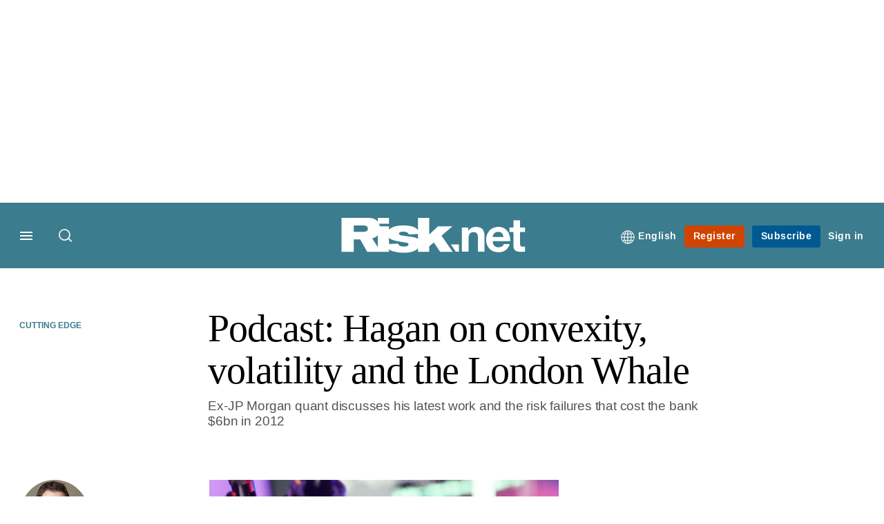

--- FILE ---
content_type: text/html; charset=UTF-8
request_url: https://www.risk.net/cutting-edge/views/7831236/podcast-hagan-on-convexity-volatility-and-the-london-whale
body_size: 20239
content:
<!DOCTYPE html>
<html lang="en" dir="ltr" prefix="og: https://ogp.me/ns#" class="no-js">
  <head>
    <meta http-equiv="X-UA-Compatible" content="IE=Edge"/>
    <meta http-equiv="Content-Style-Type" content="text/css" />
    <meta http-equiv="Content-Script-Type" content="text/javascript"/>
    <meta name="format-detection" content="telephone=no"/>
    <meta charset="utf-8" />
<script type="text/javascript" language="Javascript">if(window.navigator){
  var LegacyAndroid = false;
  var ua = window.navigator.userAgent;
  var androidversion = parseFloat(ua.slice(ua.indexOf("Android")+8));
  if ((ua.indexOf("Android") >= 0 && androidversion <= 3) || (ua.match(/IEMobile/i) && (ua.match(/MSIE\s(?!9.0)/))) || (ua.indexOf("BlackBerry") >= 0 && ua.indexOf("WebKit") >= 0)){
    LegacyAndroid = true;
    $(".nav").addClass("nav-float");
  }
  na = navigator.appVersion;
  ie87 = (na.indexOf("MSIE 8.0") !== -1) || (na.indexOf("MSIE 7.0") !== -1);
  ie9 = (na.indexOf("MSIE 9.0") !== -1);
  ie10 = (na.indexOf("IE10") !== -1) || (na.indexOf("MSIE 10") !== -1)|| (na.indexOf("rv:10.0") !== -1);
  ie11 = (na.indexOf("IE11") !== -1) || (na.indexOf("MSIE 11") !== -1)|| (na.indexOf("rv:11.0") !== -1);
  if (ie87) {
    document.documentElement.className = document.documentElement.className + ' lt-ie9';
  }
  if (ie9) {
    document.documentElement.className = document.documentElement.className + ' ie9';
  }
  if (ie10) {
    document.documentElement.className = document.documentElement.className + ' ie10';
  }
  if (ie11){
    document.documentElement.className = document.documentElement.className + ' ie-11';
  }
}
function supportsSVG() {
  return !! document.createElementNS && !! document.createElementNS('http://www.w3.org/2000/svg','svg').createSVGRect;
}
if (supportsSVG()) {
  document.documentElement.className += ' svg ';
} else {
  document.documentElement.className += ' no-svg ';
}
if (ie10 === true){
  flexFallBackClass();
}
var v = document.body || document.documentElement, v = v.style;
((v.webkitFlexWrap === '' || v.msFlexWrap === '' || v.flexWrap === '' ) || flexFallBackClass());
function flexFallBackClass(){
  document.documentElement.className = document.documentElement.className+= ' no-flexbox';
}
</script>
<!--[if lt IE 9]><script type="text/javascript" src="https://cdn.mathjax.org/mathjax/latest/MathJax.js?config=TeX-MML-AM_CHTML"></script>
<![endif]--><meta name="apple-itunes-app" content="app-id=903872316" />
<meta name="google-site-verification" content="PvKNukKN365X5jc0rtnYhBq0jjXYUbECacPbm-rpPyo" />
<meta name="description" content="Ex-JP Morgan quant discusses his latest work and the risk failures that cost the bank $6bn in 2012" />
<meta name="keywords" content="Stochastic alpha beta rho (SABR) model, Value-at-risk (VAR), London Whale, Rough volatility, Levy processes, Systemic risk, Quantcast, Cutting Edge, Markets" />
<meta name="msapplication-TileColor" content="#3b7c8e" />
<meta name="msapplication-TileImage" content="https://assets.risk.net/assets_css/bb8_assets/prod/images/site_specific/risk/prod/favicons/mstile-144x144.png" />
<link rel="canonical" href="https://www.risk.net/cutting-edge/views/7831236/podcast-hagan-on-convexity-volatility-and-the-london-whale" />
<meta name="robots" content="noarchive, noimageindex" />
<link rel="shortlink" href="https://www.risk.net/node/7831236" />
<meta itemprop="name" content="Podcast: Hagan on convexity, volatility and the London Whale - Risk.net" />
<meta itemprop="description" content="Ex-JP Morgan quant discusses his latest work and the risk failures that cost the bank $6bn in 2012" />
<link rel="original-source" href="https://www.risk.net/cutting-edge/views/7831236/podcast-hagan-on-convexity-volatility-and-the-london-whale" />
<link rel="syndication-source" href="https://www.risk.net/cutting-edge/views/7831236/podcast-hagan-on-convexity-volatility-and-the-london-whale" />
<link rel="image_src" href="https://www.risk.net/sites/default/files/styles/metatag_image_large_webp/public/2021-05/Podcast.jpg.webp?itok=OKeOv5Qx" />
<meta name="original-source" content="https://www.risk.net/cutting-edge/views/7831236/podcast-hagan-on-convexity-volatility-and-the-london-whale" />
<meta itemprop="image" content="https://www.risk.net/sites/default/files/styles/metatag_image_large_webp/public/2021-05/Podcast.jpg.webp?itok=OKeOv5Qx" />
<meta name="og:article:author" content="Mauro Cesa" />
<meta property="og:site_name" content="Risk.net" />
<meta property="og:type" content="article" />
<meta property="og:url" content="https://www.risk.net/cutting-edge/views/7831236/podcast-hagan-on-convexity-volatility-and-the-london-whale" />
<meta property="og:title" content="Podcast: Hagan on convexity, volatility and the London Whale - Risk.net" />
<meta property="og:description" content="Ex-JP Morgan quant discusses his latest work and the risk failures that cost the bank $6bn in 2012" />
<meta property="og:image" content="https://www.risk.net/sites/default/files/styles/metatag_image_large_webp/public/2021-05/Podcast.jpg.webp?itok=OKeOv5Qx" />
<meta property="og:image:url" content="https://www.risk.net/sites/default/files/styles/metatag_image_large_webp/public/2021-05/Podcast.jpg.webp?itok=OKeOv5Qx" />
<meta property="og:image:width" content="1200" />
<meta property="og:image:height" content="743" />
<meta property="article:published_time" content="2021-05-11T04:30:00+01:00" />
<meta property="article:modified_time" content="2022-01-04T16:36:18+00:00" />
<meta name="twitter:card" content="summary_large_image" />
<meta name="twitter:description" content="Ex-JP Morgan quant discusses his latest work and the risk failures that cost the bank $6bn in 2012" />
<meta name="twitter:site" content="RiskNetNews" />
<meta name="twitter:title" content="Podcast: Hagan on convexity, volatility and the London Whale - Risk.net" />
<meta name="twitter:domain" content="http://www.risk.net/" />
<meta name="twitter:image" content="https://www.risk.net/sites/default/files/styles/metatag_image_large_webp/public/2021-05/Podcast.jpg.webp?itok=OKeOv5Qx" />
<meta name="cXenseParse:iim-categories" content="Cutting Edge,Markets" data-separator="," />
<meta name="cXenseParse:iim-content-type" content="Article" />
<meta name="cXenseParse:iim-language" content="en" />
<meta name="cXenseParse:iim-medium" content="audio" />
<meta name="cXenseParse:iim-restriction" content="Free" />
<meta name="cXenseParse:iim-source" content="Risk.net" />
<meta name="cXenseParse:iim-tags" content="Stochastic alpha beta rho (SABR) model,Value-at-risk (VAR),London Whale,Rough volatility,Levy processes,Systemic risk,Quantcast" data-separator="," />
<meta name="cXenseParse:iim-type" content="News" />
<meta name="cXenseParse:pageclass" content="article" />
<meta name="cXenseParse:recs:articleid" content="7831236" />
<meta name="cXenseParse:recs:iim-userfriendlytime" content="11 MAY 2021" />
<meta name="cXenseParse:title" content="Podcast: Hagan on convexity, volatility and the London Whale" />
<meta name="Generator" content="Drupal 10 (https://www.drupal.org)" />
<meta name="MobileOptimized" content="width" />
<meta name="HandheldFriendly" content="true" />
<meta name="viewport" content="width=device-width, initial-scale=1.0" />
<script type="application/ld+json">{
    "@context": "https://schema.org",
    "@graph": [
        {
            "@type": "NewsArticle",
            "headline": "Podcast: Hagan on convexity, volatility and the London Whale",
            "name": "Podcast: Hagan on convexity, volatility and the London Whale",
            "about": [
                "Cutting Edge",
                "Markets"
            ],
            "image": {
                "@type": "ImageObject",
                "representativeOfPage": "True",
                "url": "https://www.risk.net/sites/default/files/styles/metatag_image_large_webp/public/2021-05/Podcast.jpg.webp?itok=OKeOv5Qx",
                "width": "1200",
                "height": "743"
            },
            "datePublished": "2021-05-11T04:30:00+01:00",
            "isAccessibleForFree": "True",
            "dateModified": "2022-01-04T16:36:18+00:00",
            "hasPart": {
                "@type": "WebPageElement",
                "cssSelector": ".paywall_content"
            },
            "author": {
                "@type": "Person",
                "name": "Mauro Cesa"
            },
            "publisher": {
                "@type": "Organization",
                "name": "Risk.net",
                "url": "https://www.risk.net/",
                "logo": {
                    "@type": "ImageObject",
                    "url": "https://www.risk.net/sites/default/files/styles/metatag_image/public/2017-03/risk%20brand%20logo%20grey_0.png.webp?h=796e638f\u0026itok=uxOrKTDz",
                    "width": "378",
                    "height": "234"
                }
            },
            "mainEntityOfPage": "https://www.risk.net/cutting-edge/views/7831236/podcast-hagan-on-convexity-volatility-and-the-london-whale"
        }
    ]
}</script>
<link rel="alternate" hreflang="en" href="https://www.risk.net/cutting-edge/views/7831236/podcast-hagan-on-convexity-volatility-and-the-london-whale" />
<link rel="apple-touch-icon" href="//www.risk.net/sites/default/files/2017-01/apple-touch-icon.png" sizes="57x57" />
<link rel="apple-touch-icon" href="//www.risk.net/sites/default/files/2017-01/apple-touch-icon-76x76.png" sizes="76x76" />
<link rel="apple-touch-icon" href="//www.risk.net/sites/default/files/2017-01/apple-touch-icon-120x120.png" sizes="120x120" />
<link rel="apple-touch-icon" href="//www.risk.net/sites/default/files/2017-01/apple-touch-icon-152x152.png" sizes="152x152" />
<link rel="apple-touch-icon" href="//www.risk.net/sites/default/files/2017-01/apple-touch-icon-180x180.png" sizes="180x180" />
<link rel="shortcut icon" href="/themes/incisive/images/favicons/risk_net.ico" type="image/x-icon" />

    <title>Podcast: Hagan on convexity, volatility and the London Whale - Risk.net</title>
    <link rel="stylesheet" media="all" href="/sites/default/files/css/css_3AgM3jW02UY5qXvuA9MzoaG0jUDWgx2hz-852VmahqM.css?delta=0&amp;language=en&amp;theme=incisive&amp;include=eJxVi1EKgCAQBS8keaTYZFe2dBWfRN6-IEj6Gd48GEkUvTxYktrh5Kcr7XQ5taDQk_1G4Gmh5FqMrWN-mQGKDIeBzvkt-qglNpXhv3UDbzAt1g" />
<link rel="stylesheet" media="all" href="/sites/default/files/css/css_nkXt3j5rWordmdsRU2GBGsTRYvW4lT0-2lmaY8JfXVY.css?delta=1&amp;language=en&amp;theme=incisive&amp;include=eJxVi1EKgCAQBS8keaTYZFe2dBWfRN6-IEj6Gd48GEkUvTxYktrh5Kcr7XQ5taDQk_1G4Gmh5FqMrWN-mQGKDIeBzvkt-qglNpXhv3UDbzAt1g" />
<link rel="stylesheet" media="all" href="//assets.risk.net/assets_css/bb8_assets/prod/styles/site_specific/risk/prod/styles.css" />
<link rel="stylesheet" media="all" href="/sites/default/files/css/css_yONQR8GDtqW0uvgNJJSv6aajY-7sMF1L4RWYfqmtnbU.css?delta=3&amp;language=en&amp;theme=incisive&amp;include=eJxVi1EKgCAQBS8keaTYZFe2dBWfRN6-IEj6Gd48GEkUvTxYktrh5Kcr7XQ5taDQk_1G4Gmh5FqMrWN-mQGKDIeBzvkt-qglNpXhv3UDbzAt1g" />

    <script type="application/json" data-drupal-selector="drupal-settings-json">{"path":{"baseUrl":"\/","pathPrefix":"","currentPath":"node\/7831236","currentPathIsAdmin":false,"isFront":false,"currentLanguage":"en"},"pluralDelimiter":"\u0003","suppressDeprecationErrors":true,"ajaxPageState":{"libraries":"[base64]","theme":"incisive","theme_token":null},"ajaxTrustedUrl":{"\/search\/articles":true},"idDidomi":{"publicAPIKey":"92502d09-0e0f-4b5a-8590-cad06e72159e"},"hubspot":{"newsletter_form_url":"\/newsletters"},"language_switcher_paths":{"en":"\/cutting-edge\/views\/7831236\/podcast-hagan-on-convexity-volatility-and-the-london-whale","ja":"\/ja"},"language_switcher_info":{"current_langcode":"en","home_urls":{"en":"\/","ja":"\/ja"}},"siteName":"Risk.net","imPiano":{"pianoApplicationId":"Nu0yK5Trpe","pianoJavascriptUrl":"\/\/experience-eu.piano.io","pianoTermIdForNewUser":null,"productsPriority":{"RISKDATAFILE":"17","CRONETWORK":"16","RISKDATA":"16","RISKPREMIUM":"15","RISKBUSINESS":"14","RISKACADEMIC":"13","RISKGARPARCHIVE":"12","RISKGARP":"12","RISKJOURNALS":"11","RISKJOURNALSJRMV":"10","RISKJOURNALSJOIS":"10","RISKJOURNALSJEM":"10","RISKJOURNALSJOOR":"10","RISKJOURNALSJCR":"10","RISKJOURNALSJOR":"10","RISKJOURNALSJCF":"10","RISKJOURNALSJFMI":"10","RISKDATADEMO":"7","RISKDATATRIAL":"7","RISKPREMIUMTRIAL":"6","RISKBUSINESSTRIAL":"5","RISKMEMBER":"1"}},"universal_variable":{"article":{"id":"7831236","content_type":"article","barrier":false,"published_date":{"timestamp":1620700200,"datetime":"2021-05-11T03:30:00"},"authored_by":["mauro.cesa@infopro-digital.com"],"article_title":"Podcast: Hagan on convexity, volatility and the London Whale","rabbit_hole_action":"bundle_default","rabbit_hole_redirect_response_code":"301","rabbit_hole_redirect_fallback_action":"bundle_default","moderation_state":["Published"],"image_view_mode":["Landscape Large"],"link_count":"8","main_image":["Podcast"],"primary_medium":"audio","restriction_type":"free","short_summary":"Ex-JP Morgan quant discusses his latest work and the risk failures that cost the bank $6bn in 2012","source":["Risk.net"],"topics":["Stochastic alpha beta rho (SABR) model","Value-at-risk (VAR)","London Whale","Rough volatility","Levy processes","Systemic risk","Quantcast"],"article_type":"News","word_count":"492","sponsor_influence":"sponsor_approved","token_active":false,"unlocking_criterias":["316"],"category":[["Cutting Edge"],["Markets"]],"author":[{"name":"Mauro Cesa","machinename":"mauro-cesa"}],"image_url":"https:\/\/www.risk.net\/sites\/default\/files\/2021-05\/Podcast.jpg","followable":["Mauro Cesa","Cutting Edge","Markets","Value-at-risk (VAR)","Quantcast"],"super_topics":{"1188731":"Quant finance and modelling"}},"page_type":"article","environment":"prod","site":"risk.net","following":[],"language_code":"en"},"csp":{"nonce":"KweoPY2wW0eUNH3_IFOqDA"},"user":{"uid":0,"permissionsHash":"30d07df290a7e824abd07c5e67d25d0198e96f2daaa94482ef9767661b071a43"}}</script>
<script src="/sites/default/files/js/js_aVYKZ9vpFUzbIFWwOy5wNLr0gspx7TbqN24v_EDGcO0.js?scope=header&amp;delta=0&amp;language=en&amp;theme=incisive&amp;include=[base64]"></script>
<script src="/modules/custom/id_didomi/js/didomi.js?t992z5" async></script>

    <script>
      (function(H){H.className=H.className.replace(/\bno-js\b/,'')})(document.documentElement);
      !function(){"use strict";function e(e,t,s){e.addEventListener?e.addEventListener(t,s,!1):e.attachEvent&&e
        .attachEvent("on"+t,s)}function t(e){return window.localStorage&&localStorage.font_css_cache&&localStorage.font_css_cache_file===e}function s(){if(window.localStorage&&window.XMLHttpRequest)if(t(n))c(localStorage.font_css_cache);else{var e=new XMLHttpRequest;e.open("GET",n,!0),e.onreadystatechange=function(){4===e.readyState&&200===e.status&&(c(e.responseText),localStorage.font_css_cache=e.responseText,localStorage.font_css_cache_file=n)},e.send()}else{var s=document.createElement("link");s.href=n,s.rel="stylesheet",s.type="text/css",document.getElementsByTagName("head")[0].appendChild(s),document.cookie="font_css_cache"}}function c(e){var t=document.createElement("style");t.setAttribute("type","text/css"),document.getElementsByTagName("head")[0].appendChild(t),t.styleSheet?t.styleSheet.cssText=e:t.innerHTML=e}var n="//assets.infopro-insight.com/assets_css/bb8_assets/prod/styles/global/fonts/fonts.css";window.localStorage&&localStorage.font_css_cache||document.cookie.indexOf("font_css_cache")>-1?s():e(window,"load",s)}();
    </script>
  </head>
  <body class="article risk type-news">
    <a class="skip-nav-link" href="#main-content">Skip to main content</a>
    
      <div class="dialog-off-canvas-main-canvas" data-off-canvas-main-canvas>
    <div id="rdm-overlay" class="ad-slot-overlay"></div>
<div id="rdm-wallpaper" class="ad-slot-wallpaper"></div>
<div class="container">
  <aside class="content">
    <div class="content-inner content-full-width">
      <div class="main-content">
          <div id="rdm-above-header" class="ad-slot-full"></div>
      </div>
    </div>
  </aside>

  <!-- navigation drawer start -->
<nav id="navigation-drawer" class="navigation-drawer" aria-label="Drawer navigation" role="navigation" aria-hidden="false">
  <div class="close-search-panel">
    <a href="#" class="nav-toggle active" type="button" aria-controls="navigation-drawer" aria-label="Close drawer menu" aria-expanded="true" title="Close drawer menu" tabindex="0">
      <span></span>
    </a>
  </div>
  <div class="branding-holder">
    <a href="/" class="navigation-drawer-branding-link" alt=Risk.net>
      <span itemprop="name" class="screen-reader-text">Risk.net</span>
    </a>
  </div>
  <div class="navigation-drawer-inner">
    <div class="search-3 header-search-holder blur">
  <form block="block-headermobilesearch-2" action="/search/articles" method="get" id="im-search-header-mobile-form" accept-charset="UTF-8">
  <input class="submit_style button js-form-submit form-submit" data-drupal-selector="edit-search-submit" type="submit" id="edit-search-submit" value="" />
<span><input placeholder="Search here..." class="search-head-input form-search" autocomplete="off" data-drupal-selector="edit-query" type="search" id="edit-query" name="query" value="" size="60" maxlength="128" />

</span><span class="visually-hidden"><input data-drupal-selector="edit-header-search" type="text" id="edit-header-search" name="header_search" value="true" size="60" maxlength="128" class="form-text" />

</span>
</form>

</div>

<ul class="main-top-content main-top-menu">
      
    <li  class="main-top-title main-top-user my-edition" id="edition">
                      <a href="/" data-drupal-link-system-path="<front>" aria-expanded="false">English</a>

          
      <ul class="header-tools-content" aria-hidden="true">
        <li>
          <ul class="user-menu">
                          <li>
                <a href="/ja"
                   title="日本語"
                   class="menu-link-content1b59f746-3e98-4f54-9dbf-000c9805b298-edition-link">
                  日本語
                </a>
              </li>
                      </ul>
        </li>
      </ul>
    </li>
  </ul>



<ul class="drawer-nav-ul">
  <li >
    <div class="drawer-menu-title">
      <h5>All sections</h5>
    </div>
  </li>

    
      <li>
      
      <div class="drawer-menu-title"><a href="https://www.risk.net/latest">Latest</a></div>

          </li>
          <li>
              <button class="sprite down drawer-menu-accordion" aria-label="Desks" aria-controls="drawer-menu-child-1" aria-expanded="true"></button>
      
      <div class="drawer-menu-title"><a href="">Desks</a></div>

              <ul class="drawer-nav-content" aria-hidden="true" id=drawer-menu-child-1>
                      <li   class="sub-menu-content"><a href="/risk-management" data-drupal-link-system-path="node/7956226">Risk management</a></li>
                      <li   class="sub-menu-content"><a href="/markets" data-drupal-link-system-path="node/7956228">Markets</a></li>
                      <li   class="sub-menu-content"><a href="/regulation" data-drupal-link-system-path="node/7956225">Regulation</a></li>
                      <li   class="sub-menu-content"><a href="/investing" data-drupal-link-system-path="node/7956227">Investing</a></li>
                      <li   class="sub-menu-content"><a href="/riskquantum" data-drupal-link-system-path="node/7957381">Risk Quantum</a></li>
                      <li   class="sub-menu-content"><a href="/cuttingedge" data-drupal-link-system-path="node/7958597">Cutting Edge</a></li>
                  </ul>
          </li>
          <li>
              <button class="sprite down drawer-menu-accordion" aria-label="Risk Data" aria-controls="drawer-menu-child-1" aria-expanded="true"></button>
      
      <div class="drawer-menu-title"><a href="">Risk Data</a></div>

              <ul class="drawer-nav-content" aria-hidden="true" id=drawer-menu-child-1>
                      <li   class="section-subheading sub-menu-content"><a href="/counterparty-radar" class="section-subheading" data-drupal-link-system-path="node/7958535">Counterparty Radar</a></li>
                      <li   class="sub-menu-content"><a href="/crs/credit-default-swap" data-drupal-link-system-path="node/7868016">Credit: Index CDS</a></li>
                      <li   class="sub-menu-content"><a href="/crs/credit-default-swap-single" data-drupal-link-system-path="node/7868021">Credit: Single-name CDS</a></li>
                      <li   class="sub-menu-content"><a href="/crs/credit-options" data-drupal-link-system-path="node/7942131">Credit: Credit options</a></li>
                      <li   class="sub-menu-content"><a href="/crs/equity-index" data-drupal-link-system-path="node/7906361">Equity: Index stock options</a></li>
                      <li   class="sub-menu-content"><a href="/crs/equity" data-drupal-link-system-path="node/7906366">Equity: Single-stock options</a></li>
                      <li   class="sub-menu-content"><a href="/crs/fx-forwards" data-drupal-link-system-path="node/7868011">Foreign exchange: FX forwards</a></li>
                      <li   class="sub-menu-content"><a href="/crs/fx-options" data-drupal-link-system-path="node/7868001">Foreign exchange: FX options</a></li>
                      <li   class="sub-menu-content"><a href="/crs/inflation-swaps" data-drupal-link-system-path="node/7868031">Rates: Inflation swaps</a></li>
                      <li   class="sub-menu-content"><a href="/crs/interest-rate-swaps" data-drupal-link-system-path="node/7868026">Rates: Interest rate swaps</a></li>
                      <li   class="sub-menu-content"><a href="/crs/swaptions" data-drupal-link-system-path="node/7947261">Rates: Interest rate swaptions</a></li>
                      <li   class="sub-menu-content"><a href="https://www.risk.net/crs/repo">Repo</a></li>
                      <li   class="section-subheading sub-menu-content"><a href="/riskquantum" class="section-subheading" data-drupal-link-system-path="node/7957381">Risk Quantum</a></li>
                      <li   class="sub-menu-content"><a href="/riskquantum-database" data-drupal-link-system-path="node/7959096">Risk Quantum database</a></li>
                      <li   class="section-subheading sub-menu-content"><a href="/topics/risk-scenarios" class="section-subheading" data-drupal-link-system-path="taxonomy/term/265931">Risk Scenarios</a></li>
                      <li   class="sub-menu-content"><a href="https://www.risk.net/risk-management/7948611/inflation-scenarios-pt-ii-end-of-the-party">Inflation scenarios (May 22)</a></li>
                      <li   class="sub-menu-content"><a href="/risk-management/7893436/climate-scenarios-carbon-price-shock-sees-asset-prices-slump" data-drupal-link-system-path="node/7893436">Climate scenarios</a></li>
                      <li   class="sub-menu-content"><a href="/risk-management/7889376/inflation-scenarios-tail-risks-loom-for-us-equities" data-drupal-link-system-path="node/7889376">Inflation scenarios (Oct 21)</a></li>
                      <li   class="sub-menu-content"><a href="/risk-management/7701701/us-election-scenarios-meltdown-fears-if-poll-contested" data-drupal-link-system-path="node/7701701">US election scenarios</a></li>
                  </ul>
          </li>
          <li>
              <button class="sprite down drawer-menu-accordion" aria-label="Editors&#039; choice" aria-controls="drawer-menu-child-1" aria-expanded="true"></button>
      
      <div class="drawer-menu-title"><a href="">Editors&#039; choice</a></div>

              <ul class="drawer-nav-content" aria-hidden="true" id=drawer-menu-child-1>
                      <li   class="sub-menu-content"><a href="https://www.risk.net/quantitative-finance/7962681/quant-finance-master%E2%80%99s-guide-2026">Quant Finance Master’s Guide 2026</a></li>
                      <li   class="sub-menu-content"><a href="https://www.risk.net/markets/7962664/credit-default-swaps-break-through-fourth-wall">Credit default swaps break through fourth wall</a></li>
                      <li   class="sub-menu-content"><a href="https://www.risk.net/awards/7962647/risk-awards-2026-the-winners">Risk Awards 2026: The winners</a></li>
                      <li   class="sub-menu-content"><a href="https://www.risk.net/markets/7962811/playing-the-yield-rates-rev-up-structured-products">Playing the yield: rates rev up structured products</a></li>
                      <li   class="sub-menu-content"><a href="https://www.risk.net/risk-management/7962893/review-of-2025-it%E2%80%99s-the-end-of-the-world-and-it-feels-fine">Review of 2025: It’s the end of the world, and it feels fine</a></li>
                  </ul>
          </li>
          <li>
              <button class="sprite down drawer-menu-accordion" aria-label="Top stories by region" aria-controls="drawer-menu-child-1" aria-expanded="true"></button>
      
      <div class="drawer-menu-title"><a href="">Top stories by region</a></div>

              <ul class="drawer-nav-content" aria-hidden="true" id=drawer-menu-child-1>
                      <li   class="sub-menu-content"><a href="/regions/asia" data-drupal-link-system-path="node/7958734">Asia Pacific</a></li>
                      <li   class="sub-menu-content"><a href="/regions/europe" data-drupal-link-system-path="taxonomy/term/251786">Europe</a></li>
                      <li   class="sub-menu-content"><a href="/regions/north-america" data-drupal-link-system-path="taxonomy/term/257051">North America</a></li>
                      <li   class="sub-menu-content"><a href="https://www.risk.net/us-banking">US Banking</a></li>
                  </ul>
          </li>
          <li>
              <button class="sprite down drawer-menu-accordion" aria-label="Special features" aria-controls="drawer-menu-child-1" aria-expanded="true"></button>
      
      <div class="drawer-menu-title"><a href="">Special features</a></div>

              <ul class="drawer-nav-content" aria-hidden="true" id=drawer-menu-child-1>
                      <li   class="sub-menu-content"><a href="https://www.risk.net/risk-management/7956128/top-10-operational-risks-for-2023">Top 10 Op Risks</a></li>
                      <li   class="sub-menu-content"><a href="https://www.risk.net/op-risk-benchmarking">Op Risk Benchmarking</a></li>
                      <li   class="sub-menu-content"><a href="https://www.risk.net/quantitative-finance/7955680/quant-finance-masters-guide-2023">Quant Finance Master&#039;s Guide</a></li>
                      <li   class="sub-menu-content"><a href="https://www.risk.net/talking-heads">Talking Heads</a></li>
                      <li   class="sub-menu-content"><a href="https://www.risk.net/investing/7958628/risknets-top-10-investment-risks-for-2024">Top 10 Investment Risks</a></li>
                      <li   class="sub-menu-content"><a href="https://www.risk.net/topics/counterparty-radar-dealer-rankings">Dealer Rankings</a></li>
                  </ul>
          </li>
          <li>
              <button class="sprite down drawer-menu-accordion" aria-label="Awards" aria-controls="drawer-menu-child-1" aria-expanded="true"></button>
      
      <div class="drawer-menu-title"><a href="">Awards</a></div>

              <ul class="drawer-nav-content" aria-hidden="true" id=drawer-menu-child-1>
                      <li   class="sub-menu-content"><a href="/risk-awards-winners" data-drupal-link-system-path="node/7958354">Risk Awards</a></li>
                      <li   class="sub-menu-content"><a href="/asia-risk-awards-winners" data-drupal-link-system-path="node/7958345">Asia Risk Awards</a></li>
                      <li   class="sub-menu-content"><a href="/risk-markets-technology-awards-winners" data-drupal-link-system-path="node/7958358">Markets Tech Awards</a></li>
                      <li   class="sub-menu-content"><a href="/risk-technology-awards-winners" target="_blank" data-drupal-link-system-path="node/7958359">Risk Tech Awards</a></li>
                  </ul>
          </li>
          <li>
              <button class="sprite down drawer-menu-accordion" aria-label="Upcoming events" aria-controls="drawer-menu-child-1" aria-expanded="true"></button>
      
      <div class="drawer-menu-title"><a href="">Upcoming events</a></div>

              <ul class="drawer-nav-content" aria-hidden="true" id=drawer-menu-child-1>
                      <li   class="sub-menu-content"><a href="/events" data-drupal-link-system-path="node/7958794">Conferences</a></li>
                      <li   class="sub-menu-content"><a href="/learning" data-drupal-link-system-path="node/7957539">Training</a></li>
                      <li   class="sub-menu-content"><a href="/webinars" data-drupal-link-system-path="webinars">Webinars</a></li>
                  </ul>
          </li>
          <li>
              <button class="sprite down drawer-menu-accordion" aria-label="Risk Learning" aria-controls="drawer-menu-child-1" aria-expanded="true"></button>
      
      <div class="drawer-menu-title"><a href="">Risk Learning</a></div>

              <ul class="drawer-nav-content" aria-hidden="true" id=drawer-menu-child-1>
                      <li   class="sub-menu-content"><a href="/learning" data-drupal-link-system-path="node/7957539">Public courses</a></li>
                      <li   class="sub-menu-content"><a href="/books" data-drupal-link-system-path="books">Books</a></li>
                      <li   class="sub-menu-content"><a href="/journals" data-drupal-link-system-path="journals">Journals</a></li>
                  </ul>
          </li>
          <li>
      
      <div class="drawer-menu-title"><a href="/resources" data-drupal-link-system-path="node/7960732">White papers and resources</a></div>

          </li>
          <li>
      
      <div class="drawer-menu-title"><a href="https://www.risk.net/commercial" target="_blank">Marketing services</a></div>

          </li>
          <li>
              <button class="sprite down drawer-menu-accordion" aria-label="Our digital network" aria-controls="drawer-menu-child-1" aria-expanded="true"></button>
      
      <div class="drawer-menu-title"><a href="">Our digital network</a></div>

              <ul class="drawer-nav-content" aria-hidden="true" id=drawer-menu-child-1>
                      <li   class="sub-menu-content"><a href="https://www.centralbanking.com" target="_blank">Central Banking</a></li>
                      <li   class="sub-menu-content"><a href="https://www.fx-markets.com" target="_blank">FX Markets</a></li>
                      <li   class="sub-menu-content"><a href="https://www.waterstechnology.com" target="_blank">WatersTechnology</a></li>
                      <li   class="sub-menu-content"><a href="https://www.chartis-research.com" target="_blank">Chartis Research</a></li>
                  </ul>
          </li>
          <li>
      
      <div class="drawer-menu-title"><a href="https://www.risk.net/glossary">Glossary</a></div>

          </li>
      </ul>

<section class="menu-sidebar-inner">
  

              <ul class="sidebar-list">
              <li class="section-subheading">
        <a href="" class="section-subheading">Access and account options</a>
              </li>
          <li id="login_drawer">
        <a href="/user/login" data-drupal-link-system-path="user/login">Sign in</a>
              </li>
          <li id="newsletters_drawer">
        <a href="/newsletters" data-drupal-link-system-path="d0df9e441519db48b1706cbc822a77b57cfedd88">Newsletters</a>
              </li>
          <li id="trialLink_drawer">
        <a href="/form/membership">Register</a>
              </li>
          <li id="subscribeLink_drawer">
        <a href="/subscriptions/subscribe" target="_blank" data-drupal-link-system-path="node/7961888">Subscriptions</a>
              </li>
          <li id="licenseFinder">
        <a href="/license-finder" data-drupal-link-system-path="node/7954764">Corporate license finder</a>
              </li>
          <li id="apps_drawer">
        <a href="https://subscriptions.risk.net/apps" target="_blank">Apps</a>
              </li>
          <li id="helpcentre_drawer">
        <a href="https://subscriptions.risk.net/help-centre" target="_blank">Help centre</a>
              </li>
        </ul>
  

</section>

    <span class="screen-reader-text" tabindex="0">End of drawer navigation content</span>
  </div>
</nav>
<!-- navigation drawer end -->

  <header role="banner" class="main-head">
    <div class="main-head-content content-width">
              <div class="main-header-block-a"><div class="main-menu-holder">
  <div class="main-top-title menu">
    <a href="#" class="nav-toggle" aria-label="Menu" aria-controls="navigation-drawer" aria-expanded="false" title="Open side navigation menu">
      <span></span>
    </a>
  </div>
</div>
  <div class="search-1 header-search-holder blur">
    <a class="header-search-button" href="/search/articles"
       id="search-popup" aria-haspopup="dialog" aria-expanded="false" title="Open search popup">
      Search
    </a>
  </div>

</div>
            <div class="site-header">
<div class="site-logo-holder" itemtype="//schema.org/Organization">
  <div itemprop="name" class="screen-reader-text">Risk.net</div>
  <a class="site-logo" title="Return to homepage" href="https://www.risk.net/">
    <img class="sprite" alt="Risk.net" src="[data-uri]">
  </a>
</div>

</div>
            <div class="main-header-block-b">

<ul class="main-top-content main-top-menu">
              <li  class="main-top-title main-top-user my-edition" id="edition">
                      <a href="/" data-drupal-link-system-path="<front>" aria-expanded="false">English</a>

          
                    <ul class="header-tools-content" aria-hidden="true">
    <li>
      <ul class="user-menu">
                  <li>
            <a href="/ja"
               title="日本語"
               class="menu-link-content7b34f98d-7344-4dc5-a86f-2d340f863f59-edition-link">
              日本語
            </a>
          </li>
              </ul>
    </li>
  </ul>

  
    
    </li>
              <li  class="main-top-title main-top-trial" id="trial">
                    <a href="/form/registration?tc=register-button-top-right" data-drupal-link-query="{&quot;tc&quot;:&quot;register-button-top-right&quot;}" data-drupal-link-system-path="webform/membership">Register</a>
          
              
    
    </li>
              <li  class="main-top-title main-top-register" id="subscribe">
                    <a href="/subscriptions/subscribe" data-drupal-link-system-path="node/7961888">Subscribe</a>
          
              
    
    </li>
              <li  class="main-top-title main-top-login" id="login">
                    <a href="/user/login" rel="nofollow" data-drupal-link-system-path="user/login">Sign in</a>
          
              
    
    </li>
              <li  class="main-top-title main-top-user" id="account">
                    <a href="/" data-drupal-link-system-path="&lt;front&gt;">My account</a>
          
                    <ul class="header-tools-content">
    <li>
      <ul class="user-menu">
                  <li>
            <a href="/newsletters" title="Newsletters" class="newsletters-user-link">Newsletters</a>
          </li>
                  <li>
            <a href="/apps" title="Apps" class="apps-user-link">Apps</a>
          </li>
                  <li>
            <a href="https://subscriptions.risk.net/help-centre" title="Help Centre" class="contact-user-link">Help Centre</a>
          </li>
              </ul>
    </li>
  </ul>

  
    
    </li>
              <li  class="main-top-title main-top-user main-top-institution" id="login_ip">
                    <a href="/" data-drupal-link-system-path="&lt;front&gt;">Welcome</a>
          
                    <ul class="header-tools-content institutional">
    <li>
      <div class="corporate-menu-information">
        	<p class="corporate-menu-information-introduction">You are currently accessing Risk.net via your Enterprise account.</p>
									<p>If you already have an account please use the link below to <a href="/user/login" title="Sign in">sign in</a>.</p>
									<p>If you have any problems with your access or would like to request an individual access account please contact our customer service team.</p>
									<p>Phone: <a href="tel:+44(0)8702408859">1+44 (0)870 240 8859</a></p>
									<p>Email: <a href="mailto:csqueries@infopro-digital.com">csqueries@infopro-digital.com</a></p>
      </div>
      <ul class="user-menu">
        <li>
          <a href="/user/login" title="Sign in" class="sign-in-user-link" data-drupal-link-system-path="user/login">Sign in</a>
        </li>
      </ul>
    </li>
  </ul>

  
    
    </li>
              <li  class="main-top-title main-top-user main-top-openathens" id="login_oa">
                    <a href="/" data-drupal-link-system-path="&lt;front&gt;">Welcome</a>
          
                    <ul class="header-tools-content openathens">
    <li>
      <div class="oa-menu-information">
        <p class="corporate-menu-information-introduction">You are currently accessing Risk.net via your institutional login.</p>
<p>If you already have an account please use the link below to <a href="https://www.risk.net/userlogin" title="&quot;Sign">sign in</a>.</p>
<p>If you have any problems with your access, contact our customer services team.</p>
<p>Phone: <a href="tel:+44 20 7316 9685">+44 20 7316 9685</a></p>
<p>Email: <a href="mailto:csqueries@infopro-digital.com">csqueries@infopro-digital.com</a></p>
      </div>
      <ul class="user-menu">
        <li>
          <a href="/user/login" title="Sign in" class="sign-in-user-link" data-drupal-link-system-path="user/login">Sign in</a>
        </li>
      </ul>
    </li>
  </ul>

  
    
    </li>
  </ul>











</div>
    </div>
      </header>
      <nav class="nav ">
      
<div class="holder">
  <header role="banner" class="mobile-main-header-holder">
    <div class="mobile-main-header menu">
      <a href="#" class="nav-toggle" aria-label="Menu mobile" aria-controls="navigation-drawer" aria-expanded="false" title="Open side navigation menu mobile">
        <span></span>
      </a>
    </div>
    <div class="mobile-main-header mobile-branding">
              <a href="https://www.risk.net/" class="mobile-branding-link" alt="Risk.net"></a>
          </div>
    <div class="mobile-main-header login">
      <button class="clicker4" type="button" aria-label="Login" title="Login"></button>
    </div>
  </header>
  <nav class="primary-nav nav-colour01 init" role="navigation" aria-label="Primary navigation">
    <div class="nav-branding"></div>
    
<!-- main-menu start-->
<ul class="main-menu main-top-content content-width">
      <li  class="home menu-title">
      <a href="/" data-drupal-link-system-path="&lt;front&gt;">Home</a>
                
          </li>
      <li  class="menu-title">
      <a href="/risk-management" data-drupal-link-system-path="node/7956226">Risk management</a>
                
          </li>
      <li  class="menu-title">
      <a href="/markets" data-drupal-link-system-path="node/7956228">Markets</a>
                
          </li>
      <li  class="menu-title">
      <a href="/regulation" data-drupal-link-system-path="node/7956225">Regulation</a>
                
          </li>
      <li  class="menu-title">
      <a href="/investing" data-drupal-link-system-path="node/7956227">Investing</a>
                
          </li>
      <li  class="menu-title">
      <a href="/cuttingedge" data-drupal-link-system-path="node/7958597">Cutting Edge</a>
                
          </li>
      <li  class="menu-title">
      <a href="/riskquantum" data-drupal-link-system-path="node/7957381">Quantum</a>
                
          </li>
      <li  class="menu-title">
      <a href="/counterparty-radar" data-drupal-link-system-path="node/7958535">Counterparty Radar</a>
                
          </li>
      <li  class="menu-title">
      <a href="/benchmarking" data-drupal-link-system-path="node/7962097">Benchmarking</a>
                
          </li>
      <li  class="menu-title">
      <a href="/insights" data-drupal-link-system-path="node/7960722">Insights</a>
                
          </li>
      <li  class="menu-title">
      <a href="/books" data-drupal-link-system-path="books">Books</a>
                
          </li>
      <li  class="menu-title">
      <a href="/journals" data-drupal-link-system-path="journals">Journals</a>
                
          </li>
      <li  class="menu-title">
      <a href="/learning" data-drupal-link-system-path="node/7957539">Learning</a>
                
          </li>
      <li  class="menu-title">
      <a href="/events" data-drupal-link-system-path="node/7958794">Events</a>
                
          </li>
      <li  class="menu-title">
      <a href="/awards" data-drupal-link-system-path="node/7958408">Awards</a>
                
          </li>
  
      <li class="menu-title search-menu">
      <ul class="menu-content search-panel-content">
        <li>
          <div class="main-sub-menu content-width panel-search">
            <div class="close-search-panel"></div>
            <form class="im-search-header-form main-search-form" data-drupal-selector="im-search-header-form" novalidate="novalidate" action="/search/articles" method="get" id="im-search-header-form" accept-charset="UTF-8">
  <input class="loop button js-form-submit form-submit" data-drupal-selector="edit-search-loop" type="submit" id="edit-search-loop" value="" />
<span class="loading show"></span><span id="search-panel-input" class="search-icon"><input placeholder="What are you searching for?" class="search-head-input form-search" autocomplete="off" data-drupal-selector="edit-query" type="search" id="edit-query" name="query" value="" size="60" maxlength="128" />

</span><span class="visually-hidden"><input data-drupal-selector="edit-header-search" type="text" id="edit-header-search" name="header_search" value="true" size="60" maxlength="128" class="form-text" />

</span><input class="search-submit button js-form-submit form-submit" data-drupal-selector="edit-search-submit" type="submit" id="edit-search-submit" value="Search" />
<span class="search-submit-loading show"></span>
</form>

          </div>
          <div class="section group content">
            <div class="col span_3_of_5 menu-contents search-panel-sections hide-element" id="search-panel-sections">
              <div id="sections-content-holder">
                <div class="search-panel-subheading">Latest articles</div>
                <div id="sections-content"></div>
              </div>
            </div>
            <div class="col span_2_of_5 menu-contents search-panel-topics hide-element" id="search-panel-topics">
              <div id="topics-content-holder">
                <div class="search-panel-subheading">Topics</div>
              </div>
            </div>
          </div>
        </li>
      </ul>
    </li>
  
      <li class="menu-title main-nav-more">
      <button id="main-nav-toggle-menu" type="button" aria-haspopup="navigation" aria-expanded="false">
        <span></span>
        <div class="nav-toggle-text">More</div>
        <div class="nav-toggle-text active">Less</div>
      </button>
      <div class="main-nav-overflow-holder" role="navigation">
        <ul id="main-nav-overflow" class="menu-content" role="menu" aria-labelledby="main-nav-toggle-menu" aria-hidden="true">
        </ul>
      </div>
    </li>
  </ul>
<!-- main-menu end-->





      </nav>
</div>


    </nav>
  
  <aside class="message">
    <div id="rdm-message-content"></div>
  </aside>

  <div class="wallpaper-wrapper">
    <div class="wallpaper-left" id="rdm-wallpaper-left"></div>
    <div class="wallpaper-right" id="rdm-wallpaper-right"></div>

    <aside class="content">
    <div class="content-inner content-full-width">
      <div class="main-content">
        <div id="rdm-below-header" class="ad-slot-full"></div>
      </div>
    </div>
    </aside>

    <aside class="content">
      <div class="content-inner content-full-width">
        <div class="main-content">
          <div id="rdm-above-page-content" class="ad-slot-full"></div>
        </div>
      </div>
    </aside>
    <div class="page-content" id="main-content">
  <div data-drupal-messages-fallback class="hidden"></div>
    <div class="block-region-main">

<!-- Ribbon image: start -->

  
<!-- Ribbon image: end -->

<!-- Selected header: start -->
  <!-- Classic header: start -->
  <header class="article-header">
  <div class="content">
    <div class="content-inner">
      <div class="main-content">
        <div class="section group">
          <div class="col span_1_of_5">
            <!-- Print logo: start -->
              <!-- Need to decide what to do with this - logo added for printing only - source path needs to be changed per site -->
  <img class="print-branding" src="https://www.risk.net/sites/default/files/styles/print_logo/public/2018-09/print-logo.png?itok=1TpHrpuP" alt="Risk.net">
            <!-- Print logo: end -->
            <nav role="navigation">
              <ul class="meta-taxonomy-list breadcrumb">
                <li>
                                                                                <a href="/cutting-edge">
                                                  Cutting Edge
                                              </a>
                                                      </li>
                        
      
              </ul>
            </nav>
          </div>
          <div class="col span_4_of_5 contextual-region">
            <h1 itemprop="name" class="article-title">Podcast: Hagan on convexity, volatility and the London Whale</h1>
            
                          <h2 class="article-sub-title">Ex-JP Morgan quant discusses his latest work and the risk failures that cost the bank $6bn in 2012</h2>
  
          </div>
        </div>
      </div>
    </div>
  </div>
</header>
  <!-- Classic header: end -->
<!-- Selected header: end -->

<div class="content">
  <main role="main" class="content-inner cf">
    <div class="main-content">
      <article class="section group article-content">
        <div class="col span_1_of_5"></div>
        <div class="col span_4_of_5 article-col">
                                    <figure class="main landscape-large">
        <img loading="lazy" src="/sites/default/files/styles/landscape_750_463/public/2021-05/Podcast.jpg.webp?itok=4LVv-LNH" width="750" height="463" alt="Podcast" title="Podcast" />



      
</figure>                                <div class="article-meta-container group">

            
            <ul class="meta-taxonomy-list author-dateline">
              <!-- Single author with profile display example including all profile options: start -->
              
      
    <li class="author-dateline-image">
            <a title="Mauro Cesa"
        href="/author/mauro-cesa"><img class="author-pic" src="/sites/default/files/styles/100x100sc/public/2019-08/Mauro%20Cesa%202019.jpg.webp?h=c832f4ac&amp;itok=nYGw2-mU" width="100" height="100" alt="Mauro Cesa" loading="lazy" />

</a>
    </li>
  <li class="author-dateline-text">
  <ul>
                                                
                                      <li class="author-dateline-name">
        By <a href="/author/mauro-cesa">Mauro Cesa</a>
      </li>
    
    <li class="author-dateline-time"><time datetime="11-05-2021" itemprop="datePublished">11 May 2021</time>
</li>

    </ul>
</li>
              <!-- Single author with profile display example including all profile options: end -->
            </ul>
            <div class="tools-meta-outer">
              
<ul class="tools-container">
  <li>
    <div title="Tweet" class="article-tools twitter-icon icons pos1" data-social-tracking="added">
      <a href="//twitter.com/share?text=Podcast%3A%20Hagan%20on%20convexity%2C%20volatility%20and%20the%20London%20Whale&amp;url=https://www.risk.net/7831236" rel="nofollow" target="_blank">
        <span class="visually-hidden">Tweet</span>
      </a>
    </div>
  </li>
  <li>
    <div title="Facebook" class="article-tools facebook-icon icons pos2" data-social-tracking="added">
      <a href="//www.facebook.com/sharer.php?u=https://www.risk.net/7831236" rel="nofollow" target="_blank">
        <span class="visually-hidden">Facebook</span>
      </a>
    </div>
  </li>
  <li>
    <div title="LinkedIn" class="article-tools linkedin-icon icons pos3" data-social-tracking="added">
      <a href="//www.linkedin.com/shareArticle?mini=true&amp;url=https://www.risk.net/7831236&amp;title=Podcast%3A%20Hagan%20on%20convexity%2C%20volatility%20and%20the%20London%20Whale" rel="nofollow" target="_blank">
        <span class="visually-hidden">LinkedIn</span>
      </a>
    </div>
  </li>
  <li>
          <div title="Save article" class="article-sticky-tools save-icon icons pos5">
        <a href="#" onclick="openUserMsg();return false;">
          <span class="visually-hidden">Save this article</span>
        </a>
      </div>
      </li>
  <li>
    <div title="Send to" class="article-tools email-icon icons pos6" data-social-tracking="added">
      <a target="_blank" rel="nofollow" href="mailto:?subject=Podcast: Hagan on convexity, volatility and the London Whale&amp;body=%0D%0A%0D%0Ahttps://www.risk.net/7831236">
        <span class="visually-hidden">Send to</span>
      </a>
    </div>
  </li>
  <li class="article-tool-print">
    <div title="Print" class="article-tools print-icon icons" data-social-tracking="added">
      <a onclick="window.print();return false" href="#">
        <span class="visually-hidden">Print this page</span>
      </a>
    </div>
  </li>
</ul>
            </div>
          </div>
          <aside class="article-meta-container aside-content group">
              <div class="follow-topics">
    <header class="component-header">
      <h4 itemprop="name">
        <div class="section-title-link">
          <a href="#">
            Follow
          </a>
        </div>
      </h4>
    </header>
    <ul class="follow-links">
              <li>
          

  
<a href="#" title="Follow this author" class="anonymous-flag action-flag flag flag-author flag-author-64591 js-flag-author-64591 follow-topic">
  <p>
    Mauro Cesa
  </p>
</a>

        </li>
              <li>
          

  
  

        
  <a href="#" title="" class="anonymous-flag action-flag disabled flag flag-taxonomy flag-taxonomy-261721 js-flag-taxonomy-261721 follow-topic"><p>Value-at-risk (VAR)</p></a>

        </li>
              <li>
          

  
  

        
  <a href="#" title="" class="anonymous-flag action-flag disabled flag flag-taxonomy flag-taxonomy-262336 js-flag-taxonomy-262336 follow-topic"><p>Cutting Edge</p></a>

        </li>
              <li>
          

  
  

        
  <a href="#" title="" class="anonymous-flag action-flag disabled flag flag-taxonomy flag-taxonomy-262381 js-flag-taxonomy-262381 follow-topic"><p>Markets</p></a>

        </li>
              <li>
          

  
  

        
  <a href="#" title="" class="anonymous-flag action-flag disabled flag flag-taxonomy flag-taxonomy-263641 js-flag-taxonomy-263641 follow-topic"><p>Quantcast</p></a>

        </li>
            <li class="sub-accordian-list" aria-expanded="false" aria-haspopup="dialog">
        <div class="show-more"><span></span>More</div>
        <div class="show-less"><span></span>Less</div>
      </li>
    </ul>
  </div>
            <div class="related-topics02">
  <ul class="meta-taxonomy-list related-links">
    <li>Topics</li>
          <li>
        <a href="/cutting-edge">
          Cutting Edge
        </a>
      </li>
          <li>
        <a href="/markets">
          Markets
        </a>
      </li>
          <li>
        <a href="/topics/stochastic-alpha-beta-rho-sabr-model">
          Stochastic alpha beta rho (SABR) model
        </a>
      </li>
          <li>
        <a href="/topics/value-at-risk-var">
          Value-at-risk (VAR)
        </a>
      </li>
          <li>
        <a href="/topics/london-whale">
          London Whale
        </a>
      </li>
          <li>
        <a href="/topics/rough-volatility">
          Rough volatility
        </a>
      </li>
          <li>
        <a href="/topics/levy-processes">
          Levy processes
        </a>
      </li>
          <li>
        <a href="/topics/systemic-risk">
          Systemic risk
        </a>
      </li>
          <li>
        <a href="/topics/quantcast">
          Quantcast
        </a>
      </li>
        <li class="sub-accordian-list" aria-expanded="false" aria-haspopup="dialog">
      <div class="show-more"><span></span>More</div>
      <div class="show-less"><span></span>Less</div>
    </li>
  </ul>
</div>
          </aside>

                    <div id="rdm-below-summary"></div>
            

          <div class="article-page-body-content">
            

                      
                          <span class="article-body-wrapper paywall_content">
                

              
  <p>For this episode of Quantcast, I speak with Patrick Hagan, the veteran quant who co-developed the ubiquitous SABR volatility model in 2002. He is now the managing director of Gorilla Science, a consultancy that develops quantitative models for pricing, hedging and managing risk in financial markets.</p>

<p>Hagan and Diana Woodward, a senior researcher at Gorilla Science, recently published an alternative solution to value <a href="http://www.risk.net/definition/convexity-adjustment">convexity adjustments</a> – a correction that accounted for the non-linear relationship between interest rates and prices in securities such as <a href="https://www.risk.net/cutting-edge/banking/7828321/an-end-to-replication">constant maturity swaps</a>.</p>

<p><iframe allow="autoplay" frameborder="no" height="166" scrolling="no" src="https://w.soundcloud.com/player/?url=https%3A//api.soundcloud.com/tracks/1046231680%3Fsecret_token%3Ds-eeplETbBTo6&color=%231a7a8f&auto_play=false&hide_related=false&show_comments=true&show_user=true&show_reposts=false&show_teaser=true" width="100%"></iframe></p>

<div style="font-size: 10px; color: #cccccc;line-break: anywhere;word-break: normal;overflow: hidden;white-space: nowrap;text-overflow: ellipsis; font-family: Interstate,Lucida Grande,Lucida Sans Unicode,Lucida Sans,Garuda,Verdana,Tahoma,sans-serif;font-weight: 100;"><a href="https://soundcloud.com/user-393208363" style="color: #cccccc; text-decoration: none;" target="_blank" title="Quantcast – a Risk.net Cutting Edge podcast">Quantcast – a Risk.net Cutting Edge podcast</a> · <a href="https://soundcloud.com/user-393208363/patrick-hagan-06052021/s-eeplETbBTo6" style="color: #cccccc; text-decoration: none;" target="_blank" title="Patrick Hagan – 06/05/2021">Patrick Hagan – 06/05/2021</a></div>

<p> </p>

<p>Their analytical formula overcomes the drawbacks of the replication method for valuing convexity adjustments, simplifying the hedging of vega risk for high strikes.</p>  

<p>Hagan says the solution reduces the computational and operational burden associated with valuing convexity adjustments and has already been adopted by some financial institutions.</p>

<p>He also shares his take on new innovations in financial modelling, such as rough volatility, which he praises for its ability to truly capture market behaviour. He reveals that he is working on the so-called Levy flight, a process that also relies on fractional Brownian motion, but is more tractable than other Levy processes.</p>

<p>The conversation ends with a recollection of the London Whale incident in 2012, which cost JP Morgan $6 billion. Hagan says the loss resulted from the bank taking excessive exposure to credit default swaps at a time when the incoming Basel 2.5 rules made it very capital-intensive to do so, and other banks had exited the market.</p>

<p>The lessons from that loss, Hagan says, are that historical value-at-risk cannot always be trusted, and that exposures should never be allowed to balloon to a size that cannot be efficiently liquidated.</p>

<p>Nowadays, banks are safer as a result of regulation that has tamed their risk appetite. But risk in financial markets hasn’t been eliminated entirely – much of it has simply been pushed to the hedge funds industry. The dangers to the financial system, Hagan says, now lurk there.</p>

<p><strong>Index</strong></p>

<p>00:00 Introduction</p>

<p>01:30 The problems with convexity adjustments</p>

<p>03:35 How a closed form formula can replace replication</p>

<p>06:50 The potential of rough volatility models</p>

<p>08:32 What is Levy flight and how does it work?</p>

<p>18:35 The London Whale and the risk management failures that led to it</p>

<p>27:44 Where are the risks in the financial system now?</p>

<p>30:00 Future research projects: cryptocurrencies</p>

<p>To hear the full interview, listen in the player above, or download. Future podcasts in our <a href="https://www.risk.net/topics/quantcast">Quantcast series</a> will be uploaded to <em>Risk.net</em>. You can also visit the main page <a href="https://soundcloud.com/user-393208363">here</a> to access all tracks, or go to the <a href="https://itunes.apple.com/gb/podcast/quantcast-a-risk-net-cutting-edge-podcast/id1340909285?mt=2">iTunes</a> store or <a href="http://bit.ly/2E63k9uQUANTCAST">Google Podcasts</a> to listen and subscribe.</p>


            </span>

                          
            


                        <div id="rdm-below-article-body"></div>
            
          </div>
            <div class="block block-im-article block-im-article-print-and-copy-block">
  
    
      <div class="article-page-body-content print-access-info">
  <div id="trial_print_message"><p>Only users who have a paid subscription or are part of a corporate subscription are able to print or copy content.</p><p>To access these options, along with all other subscription benefits, please contact <a href="info@risk.net”">info@risk.net</a> or view our subscription options here: <a href="//subscriptions.risk.net/subscribe”">http://subscriptions.risk.net/subscribe</a></p></div>
  <div id="print_blocked_message"><p>You are currently unable to print this content. Please contact <a href="mailto:info@risk.net">info@risk.net</a> to find out more.</p></div>
  <div id="copy_blocked_message"><p>You are currently unable to copy this content. Please contact <a href="info@risk.net”">info@risk.net</a> to find out more.</p></div>
</div>
<div class="print-copyright"><p>Copyright Infopro Digital Limited. All rights reserved.</p><p>As outlined in our terms and conditions, <a href="https://www.infopro-digital.com/terms-and-conditions/subscriptions/" target="_blank">https://www.infopro-digital.com/terms-and-conditions/subscriptions/</a> (point 2.4), printing is limited to a single copy.</p><p>If you would like to purchase additional rights please email <a href="mailto:info@risk.net">info@risk.net</a></p></div>
<div class="copy-copyright"><p>Copyright Infopro Digital Limited. All rights reserved.</p><p>You may share this content using our article tools. As outlined in our terms and conditions, <a href="https://www.infopro-digital.com/terms-and-conditions/subscriptions/" target="_blank">https://www.infopro-digital.com/terms-and-conditions/subscriptions/</a> (clause 2.4), an Authorised User may only make one copy of the materials for their own personal use. You must also comply with the restrictions in clause 2.5.</p><p>If you would like to purchase additional rights please email <a href="mailto:info@risk.net">info@risk.net</a></p></div>

  </div>

      </article>
    </div>
    <div role="complementary" class="sidebar">
      <div id="rdm-rhc-1"></div>
      <div id="rdm-rhc-2" class="ad-slot"></div>
      <div id="rdm-rhc-3"></div>
      <div id="rdm-rhc-bottom" class="ad-slot"></div>
    </div><!--  end sidebar -->
  </main>
</div>

<div class="after-article-content">
  
<div class="content list-holder">
  <div class="content-inner">
    <div class="main-content">
      <section class="section group article-content">
        <div class="col span_1_of_5"></div>
        <div class="col span_4_of_5">
          <div id="rdm-after-article-1-list"></div>
        </div>
      </section>
    </div>
      <div role="complementary" class="sidebar">
    <div id="rdm-after-article-side-1"></div>
  </div>

  </div>
</div>
  


      <div class="content list-holder">
      <div class="content-inner">
        <div class="main-content">
          <section class="section group article-content">
            <div class="col span_1_of_5"></div>
            <div class="col span_4_of_5">
                <header class="component-header">
    <h4 itemprop="name">
      <div class="section-title-link">
        More on Cutting Edge
      </div>
    </h4>
  </header>

                                                <article>
                    <div class="image-text-group-a">
                            <ul class="article-meta-above-title">
                        <li >
      <a href="/cutting-edge">
                  Cutting Edge
              </a>
    </li>
      </ul>
  
                      <h5 class="article-title">
                              
  <a href="/cutting-edge/7962861/floating-exercise-boundaries-for-american-options-in-time-inhomogeneous-models" title="Floating exercise boundaries for American options in time-inhomogeneous models" class="icon-technical">Floating exercise boundaries for American options in time-inhomogeneous models</a>

                      </h5>
                      <p class="truncate-listing">
                          A pricing model is extended to account for negative interest rates or convenience yields

                      </p>
                                <ul class="article-meta-details">
              <li class="publish-date">
              <time datetime="17-12-2025" itemprop="datePublished">17 Dec 2025</time>

        </li>
                            
    </ul>
  
                    </div>
                    <div class="image-text-group-b">
                          <a href="/cutting-edge/7962861/floating-exercise-boundaries-for-american-options-in-time-inhomogeneous-models" class="icon-technical">
    <img src="/sites/default/files/styles/landscape_medium/public/2025-12/Floating-GettyImages-1280582962.jpg.webp?h=019a51a6&amp;itok=LJTQ9N-s" width="320" height="198" alt="Floating cubes" loading="lazy" />

  </a>

                    </div>
                  </article>
                                  <article>
                    <div class="image-text-group-a">
                            <ul class="article-meta-above-title">
                        <li >
      <a href="/cutting-edge/views">
                  Views
              </a>
    </li>
      </ul>
  
                      <h5 class="article-title">
                              
  <a href="/cutting-edge/views/7962828/quantcast-master%E2%80%99s-series-walter-farkas-eth-%E2%80%93-university-of-zurich" title="Quantcast Master’s Series: Walter Farkas, ETH – University of Zurich" class="icon-audio">Quantcast Master’s Series: Walter Farkas, ETH – University of Zurich</a>

                      </h5>
                      <p class="truncate-listing">
                          Swiss planning, large joint faculty and public presentations shape the programme

                      </p>
                                <ul class="article-meta-details">
              <li class="publish-date">
              <time datetime="12-12-2025" itemprop="datePublished">12 Dec 2025</time>

        </li>
                            
    </ul>
  
                    </div>
                    <div class="image-text-group-b">
                          <a href="/cutting-edge/views/7962828/quantcast-master%E2%80%99s-series-walter-farkas-eth-%E2%80%93-university-of-zurich" class="icon-audio">
    <img src="/sites/default/files/styles/landscape_medium/public/2025-12/Walter-Farkas-2.jpg.webp?itok=wBYVfOAD" width="320" height="198" alt="Walter Farkas" loading="lazy" />

  </a>

                    </div>
                  </article>
                                  <article>
                    <div class="image-text-group-a">
                            <ul class="article-meta-above-title">
                        <li >
      <a href="/cutting-edge">
                  Cutting Edge
              </a>
    </li>
      </ul>
  
                      <h5 class="article-title">
                              
  <a href="/cutting-edge/7962821/the-relative-entropy-of-expectation-and-price" title="The relative entropy of expectation and price" class="icon-technical">The relative entropy of expectation and price</a>

                      </h5>
                      <p class="truncate-listing">
                          The replacement of risk-neutral pricing with entropic risk optimisation

                      </p>
                                <ul class="article-meta-details">
              <li class="publish-date">
              <time datetime="11-12-2025" itemprop="datePublished">11 Dec 2025</time>

        </li>
                            
    </ul>
  
                    </div>
                    <div class="image-text-group-b">
                          <a href="/cutting-edge/7962821/the-relative-entropy-of-expectation-and-price" class="icon-technical">
    <img src="/sites/default/files/styles/landscape_medium/public/2025-12/Entropy-GettyImages-2235792039.jpg.webp?itok=lI5nAh0q" width="320" height="198" alt="Abstract background, moving particles/lines, colorful waves" loading="lazy" />

  </a>

                    </div>
                  </article>
                                  <article>
                    <div class="image-text-group-a">
                            <ul class="article-meta-above-title">
                        <li >
      <a href="/cutting-edge/views">
                  Views
              </a>
    </li>
      </ul>
  
                      <h5 class="article-title">
                              
  <a href="/cutting-edge/views/7962816/quantcast-master%E2%80%99s-series-jack-jacquier-imperial-college-london" title="Quantcast Master’s Series: Jack Jacquier, Imperial College London" class="icon-audio">Quantcast Master’s Series: Jack Jacquier, Imperial College London</a>

                      </h5>
                      <p class="truncate-listing">
                          A shift towards market micro-structure and ML has reshaped the programme

                      </p>
                                <ul class="article-meta-details">
              <li class="publish-date">
              <time datetime="10-12-2025" itemprop="datePublished">10 Dec 2025</time>

        </li>
                            
    </ul>
  
                    </div>
                    <div class="image-text-group-b">
                          <a href="/cutting-edge/views/7962816/quantcast-master%E2%80%99s-series-jack-jacquier-imperial-college-london" class="icon-audio">
    <img src="/sites/default/files/styles/landscape_medium/public/2025-12/Jack-Jacquier.jpg.webp?h=dfb023b7&amp;itok=-DNSLBlT" width="320" height="198" alt="Jack Jacquier" loading="lazy" />

  </a>

                    </div>
                  </article>
                                                                <article>
                    <div class="image-text-group-a">
                            <ul class="article-meta-above-title">
                        <li >
      <a href="/cutting-edge/views">
                  Views
              </a>
    </li>
      </ul>
  
                      <h5 class="article-title">
                              
  <a href="/cutting-edge/views/7962738/quantcast-master%E2%80%99s-series-kihun-nam-monash-university" title="Quantcast Master’s Series: Kihun Nam, Monash University" class="icon-audio">Quantcast Master’s Series: Kihun Nam, Monash University</a>

                      </h5>
                      <p class="truncate-listing">
                          Melbourne-based programme winks at pension fund sector

                      </p>
                                <ul class="article-meta-details">
              <li class="publish-date">
              <time datetime="05-12-2025" itemprop="datePublished">05 Dec 2025</time>

        </li>
                            
    </ul>
  
                    </div>
                    <div class="image-text-group-b">
                          <a href="/cutting-edge/views/7962738/quantcast-master%E2%80%99s-series-kihun-nam-monash-university" class="icon-audio">
    <img src="/sites/default/files/styles/landscape_medium/public/2025-12/Kihun-Nam.png.webp?h=b983982e&amp;itok=Xi-uXSi2" width="320" height="198" alt="Kihun Nam" loading="lazy" />

  </a>

                    </div>
                  </article>
                                  <article>
                    <div class="image-text-group-a">
                            <ul class="article-meta-above-title">
                        <li >
      <a href="/cutting-edge/views">
                  Views
              </a>
    </li>
      </ul>
  
                      <h5 class="article-title">
                              
  <a href="/cutting-edge/views/7962666/quantcast-master%E2%80%99s-series-petter-kolm-courant-institute" title="Quantcast Master’s Series: Petter Kolm, Courant Institute" class="icon-audio">Quantcast Master’s Series: Petter Kolm, Courant Institute</a>

                      </h5>
                      <p class="truncate-listing">
                          The NYU programme is taught almost exclusively by elite financial industry practitioners

                      </p>
                                <ul class="article-meta-details">
              <li class="publish-date">
              <time datetime="28-11-2025" itemprop="datePublished">28 Nov 2025</time>

        </li>
                            
    </ul>
  
                    </div>
                    <div class="image-text-group-b">
                          <a href="/cutting-edge/views/7962666/quantcast-master%E2%80%99s-series-petter-kolm-courant-institute" class="icon-audio">
    <img src="/sites/default/files/styles/landscape_medium/public/2025-11/Petter-Kolm-2025.jpg.webp?h=8779b041&amp;itok=meHkrvqS" width="320" height="198" alt="Petter Kolm" loading="lazy" />

  </a>

                    </div>
                  </article>
                                  <article>
                    <div class="image-text-group-a">
                            <ul class="article-meta-above-title">
                        <li >
      <a href="/cutting-edge/views">
                  Views
              </a>
    </li>
      </ul>
  
                      <h5 class="article-title">
                              
  <a href="/cutting-edge/views/7962616/quantcast-master%E2%80%99s-series-laura-ballotta-bayes-business-school" title="Quantcast Master’s Series: Laura Ballotta, Bayes Business School" class="icon-audio">Quantcast Master’s Series: Laura Ballotta, Bayes Business School</a>

                      </h5>
                      <p class="truncate-listing">
                          The business school prioritises the teaching of applicable knowledge with a keen eye on the real world

                      </p>
                                <ul class="article-meta-details">
              <li class="publish-date">
              <time datetime="21-11-2025" itemprop="datePublished">21 Nov 2025</time>

        </li>
                            
    </ul>
  
                    </div>
                    <div class="image-text-group-b">
                          <a href="/cutting-edge/views/7962616/quantcast-master%E2%80%99s-series-laura-ballotta-bayes-business-school" class="icon-audio">
    <img src="/sites/default/files/styles/landscape_medium/public/2025-11/Laura-Ballotta-2.jpg.webp?h=e99141f5&amp;itok=ClzW7uWf" width="320" height="198" alt="Laura Ballotta" loading="lazy" />

  </a>

                    </div>
                  </article>
                                  <article>
                    <div class="image-text-group-a">
                            <ul class="article-meta-above-title">
                        <li >
      <a href="/cutting-edge">
                  Cutting Edge
              </a>
    </li>
      </ul>
  
                      <h5 class="article-title">
                              
  <a href="/cutting-edge/7962614/the-importance-of-modelling-futures-dynamics-in-commodity-index-derivatives" title="The importance of modelling futures dynamics in commodity index derivatives" class="icon-technical">The importance of modelling futures dynamics in commodity index derivatives</a>

                      </h5>
                      <p class="truncate-listing">
                          Index-based and underlying-based pricing methods for commodity derivatives are presented

                      </p>
                                <ul class="article-meta-details">
              <li class="publish-date">
              <time datetime="20-11-2025" itemprop="datePublished">20 Nov 2025</time>

        </li>
                            
    </ul>
  
                    </div>
                    <div class="image-text-group-b">
                          <a href="/cutting-edge/7962614/the-importance-of-modelling-futures-dynamics-in-commodity-index-derivatives" class="icon-technical">
    <img src="/sites/default/files/styles/landscape_medium/public/2025-11/Modelling-futures-dynamics-GettyImages-2179705717.jpg.webp?itok=6oOsKaMQ" width="320" height="198" alt="A grid with some counters on it representing connectedness" loading="lazy" />

  </a>

                    </div>
                  </article>
                                          </div>
          </section>
        </div>
          <div role="complementary" class="sidebar">
    <div id="rdm-after-article-side-2"></div>
  </div>

      </div>
    </div>
        <div class="block block-id-dynamic-page-components block-id-dynamic-page-components-most-read">
  
    
      <div class="pod-holder most-read" id=mostRead>
  <div class="content pod-m-holder pod-m-module" id="mostReadModule" data-tracking-name="mostRead">
    Most read articles loading...
  </div>
</div>

  </div>

  <div class="scrollup">
    Back to Top
  </div>
</div>

  
  <div class="no-user-message follow-message" id="nousermsg" style="display:none;">
    <span class="close-user-msg" onclick="closeUserMsg();"></span>
    <p>You need to sign in to use this feature. If you don’t have a Risk.net account, please register for a trial.</p>
        <a class="btn login" href="/user/login?destination=/cutting-edge/views/7831236/podcast-hagan-on-convexity-volatility-and-the-london-whale">Sign in</a>
  </div>
</div>


    <aside class="content">
    <div class="content-inner content-full-width">
      <div class="main-content">
        <div id="template-mini-hub" style="display:none;"></div>
<div id="target-mini-hub"></div>
<div class="ad-slot-full" id="rdm-above-footer"></div>
      </div>
    </div>
  </aside>
</div>

    

    <footer role="contentinfo" class="main-footer">
  <div class="main-footer-content main-footer-links">
    <div class="main-footer-content-inner content-width">
      

  
              <div class="main-footer-nav">
                        <div class="main-footer-nav-group">
          <div class="main-footer-nav-group-content">
            <!-- Parent Item -->
            <p class="group-title">Support</p>
            <!-- Parent Item -->
            <ul class="menu-links-group">
                                        <li class="menu-title">
          <a href="/subscriptions/about" target="_blank" data-drupal-link-system-path="node/7961887">About us</a>
                  </li>
                            <li class="menu-title">
          <a href="/static/contacts" target="_blank" data-drupal-link-system-path="node/1496622">Contact us</a>
                  </li>
                            <li class="menu-title">
          <a href="https://www.risk.net/static/editorial-commitment">Editorial pledge</a>
                  </li>
                            <li class="menu-title">
          <a href="/help-centre" target="_blank" data-drupal-link-system-path="node/7961929">Help Centre</a>
                  </li>
                            </ul>
          </div>
        </div>
                <div class="main-footer-nav-group">
          <div class="main-footer-nav-group-content">
            <!-- Parent Item -->
            <p class="group-title">Services</p>
            <!-- Parent Item -->
            <ul class="menu-links-group">
                                        <li class="menu-title">
          <a href="/commercial" target="_blank" data-drupal-link-system-path="node/7962056">Advertising</a>
                  </li>
                            <li class="menu-title">
          <a href="https://www.risk.net/static/media-pack-enquiry-form">Media pack</a>
                  </li>
                            </ul>
          </div>
        </div>
                <div class="main-footer-nav-group">
          <div class="main-footer-nav-group-content">
            <!-- Parent Item -->
            <p class="group-title">Legal & Privacy</p>
            <!-- Parent Item -->
            <ul class="menu-links-group">
                                        <li class="menu-title">
          <a href="https://www.infopro-digital.com/terms-and-conditions/accessibility/">Accessibility</a>
                  </li>
                            <li class="menu-title">
          <a href="https://www.infopro-digital.com/website-conditions-of-use-japanese/">Website conditions of use</a>
                  </li>
                            <li class="menu-title">
          <a href="https://www.infopro-digital.com/data-protection/" target="_blank">Privacy notice</a>
                  </li>
                            <li class="menu-title">
          <a href="https://www.infopro-digital.com/terms-and-conditions/" target="_blank">Terms and conditions</a>
                  </li>
                            <li class="menu-title">
          <a href="https://www.infopro-digital.com/terms-conditions/privacy-policy/?lang=en" target="_blank">California Residents – Do not sell my personal information</a>
                  </li>
                            <li class="menu-title">
          <a href="" class="didomiShowBanner">Consent preferences</a>
                  </li>
                            </ul>
          </div>
        </div>
                <div class="main-footer-nav-group">
          <div class="main-footer-nav-group-content">
            <!-- Parent Item -->
            <p class="group-title">Useful links</p>
            <!-- Parent Item -->
            <ul class="menu-links-group">
                                  <li>
          <div class="nav-tools follow-icon" data-social-tracking="added">
            <a href="https://www.risk.net/following" class="follow-icon">View all Follow topics</a>
                      </div>
        </li>
                        <li>
          <div class="nav-tools twitter-icon" data-social-tracking="added">
            <a href="https://twitter.com/riskdotnet" class="twitter-icon" target="_blank">Twitter</a>
                      </div>
        </li>
                        <li>
          <div class="nav-tools linkedin" data-social-tracking="added">
            <a href="https://www.linkedin.com/company/risk-net" class="linkedin" target="_blank">Linkedin</a>
                      </div>
        </li>
                        <li>
          <div class="nav-tools newsletters" data-social-tracking="added">
            <a href="https://www.risk.net/newsletters" class="newsletters">Newsletters</a>
                      </div>
        </li>
                        <li>
          <div class="nav-tools facebook-icon" data-social-tracking="added">
            <a href="https://www.facebook.com/riskdotnet" class="facebook-icon" target="_blank">Facebook</a>
                      </div>
        </li>
                        <li>
          <div class="nav-tools apps" data-social-tracking="added">
            <a href="/apps" class="apps" data-drupal-link-system-path="node/7961900">Apps</a>
                      </div>
        </li>
                        <li>
          <div class="nav-tools" data-social-tracking="added">
            <a href="https://www.risk.net/static/social-hub">Social hub</a>
                      </div>
        </li>
                        <li>
          <div class="nav-tools rss-icon" data-social-tracking="added">
            <a href="https://www.risk.net/rss-feeds" class="rss-icon">RSS</a>
                      </div>
        </li>
                            </ul>
          </div>
        </div>
        </div>
  



    </div>
  </div>

  <div class="main-footer-content main-footer-copyright">
    <div class="main-footer-content-inner content-width">
              <div class="publisher-footer">
          <div class="logo">
  <span class="screen-reader-text">© Infopro Digital 2026</span>
</div>
<p class="copyright-full">© Infopro Digital Services Limited (2026). All rights reserved. Published by Infopro Digital Services Limited, 133 Houndsditch, London, EC3A 7BX. Company registered in England and Wales with company registration number 04699701.</p>
        </div>
                    <div class="publisher-accreditation">
          
        </div>
          </div>
  </div>
</footer>

  </div>


</div>
    <div class="message-holder"><div id="rdm-sticky-message"></div></div>
  </div>

    <div class="no-user-message follow-message" id="nousermsg">
  <span class="close-user-msg"></span>
  <p>You need to sign in to use this feature. If you don’t have a Risk.net account, please register for a trial.</p>
  <a class="btn login" href="/user/login">Sign in</a>
</div>
<div class="ip-user-message follow-message" id="ipusermsg">
  <span class="close-ip-msg"></span>
  <h5>You are currently on corporate access.</h5>
  <p>To use this feature you will need an individual account. If you have one already please sign in.</p>
<a class="btn login" href="/user/login">Sign in</a>.
<p>Alternatively you can <a href="https://subscriptions.risk.net/corporate#existing-corp-enquiry" target="_blank">request an individual account here</a></p>
</div>

    <script src="/sites/default/files/js/js_pSIFt8LKnuCAMJNZewkqbtfXsfMvdxLt2F2xMstY_Lk.js?scope=footer&amp;delta=0&amp;language=en&amp;theme=incisive&amp;include=[base64]"></script>
<script src="//assets.risk.net/assets_js/prod/risk/javascript-risk.head.js"></script>
<script src="//assets.risk.net/assets_js/prod/risk/javascript_v2-risk.head.js"></script>
<script src="https://code.jquery.com/jquery-migrate-3.4.0.min.js"></script>
<script src="/sites/default/files/js/js_uh1a_uGXm_PrsYWinDMcrb6Gc5syKWJh-zVzhfO39Jo.js?scope=footer&amp;delta=4&amp;language=en&amp;theme=incisive&amp;include=[base64]"></script>

    <style>
      .icon-sponsored:after {
        content: "Sponsored content";
      }
    </style>
  </body>
</html>


--- FILE ---
content_type: text/html;charset=UTF-8
request_url: https://buy-eu.piano.io/checkout/template/cacheableShow.html?aid=Nu0yK5Trpe&templateId=OTP1H2LLQD3Y&offerId=fakeOfferId&experienceId=EXJDVSB56LUR&iframeId=offer_ef4a17dd03cfb2ac5ac2-0&displayMode=inline&pianoIdUrl=https%3A%2F%2Fid-eu.piano.io%2Fid%2F&widget=template&url=https%3A%2F%2Fwww.risk.net%2Fcutting-edge%2Fviews%2F7831236%2Fpodcast-hagan-on-convexity-volatility-and-the-london-whale
body_size: 2651
content:
<!DOCTYPE html>
<!--[if lt IE 7]> <html class="no-js lt-ie9 lt-ie8 lt-ie7" xmlns:ng="http://angularjs.org"> <![endif]-->
<!--[if IE 7]> <html class="no-js lt-ie9 lt-ie8" xmlns:ng="http://angularjs.org"> <![endif]-->
<!--[if IE 8]> <html class="no-js lt-ie9" xmlns:ng="http://angularjs.org"> <![endif]-->
<!--[if gt IE 8]><!--> <html class="no-js"> <!--<![endif]-->
<head>
    <meta http-equiv="X-UA-Compatible" content="IE=edge,chrome=1">
    <!--[if lte IE 9]>
    <script type="text/javascript" src="/js/angular/angular-ui-ieshiv.min.js"></script>
    <script type="text/javascript" src="https://cdnjs.cloudflare.com/ajax/libs/json3/3.2.4/json3.min.js"></script>
    <![endif]-->

    <meta charset="utf-8">
    <title>content frame</title>
    <meta property="og:title" content="content frame"/>
    <meta name="viewport" content="width=device-width, initial-scale=1">

    

    <link href="/widget/dist/template/css/template.bundle.1.0.css" rel="stylesheet" type="text/css"  />


    <script>var TPTemplateType = "DEFAULT_OFFER";</script>

    

    <script type="text/javascript" src="//cdnjs.cloudflare.com/ajax/libs/jquery/1.12.4/jquery.min.js" ></script>
<script type="text/javascript" src="//cdnjs.cloudflare.com/ajax/libs/jquery-migrate/1.4.1/jquery-migrate.min.js" ></script>
<script type="text/javascript" src="//cdnjs.cloudflare.com/ajax/libs/angular.js/1.2.22/angular.min.js" ></script>
<script type="text/javascript" src="//cdnjs.cloudflare.com/ajax/libs/angular.js/1.2.22/angular-animate.min.js" ></script>
<script type="text/javascript" src="//cdnjs.cloudflare.com/ajax/libs/angular.js/1.2.22/angular-cookies.min.js" ></script>
<script type="text/javascript" src="//cdnjs.cloudflare.com/ajax/libs/angular.js/1.2.22/angular-sanitize.min.js" ></script>
<script type="text/javascript" src="//cdnjs.cloudflare.com/ajax/libs/angular-dynamic-locale/0.1.27/tmhDynamicLocale.min.js" ></script>
<script type="text/javascript" src="//cdnjs.cloudflare.com/ajax/libs/angular-ui-utils/0.1.1/angular-ui-utils.min.js" ></script>
<script type="text/javascript" src="//cdnjs.cloudflare.com/ajax/libs/angular-ui/0.4.0/angular-ui-ieshiv.js" ></script>
<script type="text/javascript" src="//cdnjs.cloudflare.com/ajax/libs/angular-ui-router/0.2.10/angular-ui-router.min.js" ></script>
<script id="translation-dynamic" type="text/javascript" src="/showtemplate/general/loadTranslationMap?aid=Nu0yK5Trpe&version=1750090001000&language=en_US" ></script>
<script id="translation-static" type="text/javascript" src="/ng/common/i18n/platform-translation-map_en_US.js?version=16.675.0" ></script>
<script type="text/javascript" src="/_sam/H4sIAAAAAAAA_z3IwQ6AIAgA0B9KmJ76m4bJHI6oBa7f7-bt7eEnrXNgEw8Mvh6lYBy-DHVaU95QpTqS9an0pgwFSkHJu63T-yTlgy1Nh-E_BjVxNVoAAAA?compressed=true&v=16.675.0" ></script>



</head>

<body id="ng-app">

<script>
    var TPConfig = {
        PATH: "https://buy-eu.piano.io"
    };

    
var TPParam = {"app":{"name":"Risk.net","image1":"/ml/cropped_Nu0yK5Trpe_1_r2np23.png","aid":"Nu0yK5Trpe","useTinypassAccounts":false,"userProvider":"piano_id_lite","businessUrl":"https://www.risk.net/","canInitCheckoutWithAnon":false},"LOGIN":"/checkout/user/loginShow","TRANSLATION_CONFIG":{"isStatic":false,"isEnabled":true,"templateContext":"default","version":"16.675.0","loadTranslationUrl":"/showtemplate/general/loadTranslationMap?aid=Nu0yK5Trpe&version=1750090001000","initialLocaleId":"en_US","systemDefaultLocale":"en_US","languages":[{"locale":"en_US","label":"English (United States)","localized":"English (United States)","isDefault":true,"isEnabled":true,"rtl":false},{"locale":"ja_JP","label":"Japanese (Japan)","localized":"日本語 (日本)","isDefault":false,"isEnabled":true,"rtl":false}]},"params":{"experienceId":"EXJDVSB56LUR","widget":"template","pianoIdUrl":"https://id-eu.piano.io/id/","iframeId":"offer_ef4a17dd03cfb2ac5ac2-0","offerId":"fakeOfferId","templateId":"OTP1H2LLQD3Y","aid":"Nu0yK5Trpe","displayMode":"inline","url":"https://www.risk.net/cutting-edge/views/7831236/podcast-hagan-on-convexity-volatility-and-the-london-whale"},"TRACK_SHOW":"/checkout/template/trackShow"};
</script>

<div id="template-container">
    <div template ng-cloak>
        <div class="show-template-error-screen" ng-show="terminalError">
            <div class="error-screen">
                <div class="row">
                    <div class="error-notification-icon"></div>
                    <div class="content">
                        <div class="error-title">
                            <b>An error has occurred</b>
                        </div>

                        <div>
                            <span class="ng-hide text" ng-show="terminalError">
                                {{terminalError}}
                            </span>
                        </div>
                    </div>
                </div>
            </div>
        </div>
        <div ng-show="!terminalError">

            <link rel="preconnect" href="https://fonts.googleapis.com">
<link rel="preconnect" href="https://fonts.gstatic.com" crossorigin>
<link href="https://fonts.googleapis.com/css2?family=Arimo:ital,wght@0,400..700;1,400..700&display=swap" rel="stylesheet">

<div class="pn-template">
  <div class="pn-template__wrapper">
	<div class="pn-template__title-holder">
		<h6 class="pn-template__title">Sign up to our free daily round-up newsletter</h6>
    </div>
    <div class="pn-template__inner">
		<p class="pn-template__description">Receive our latest headlines straight to your inbox</p>
		<a class="pn-template__cta-link " href="https://hubs.li/Q02Y1N5f0" target="" external-event="cta-link">Register now</a>
      	<button class="pn-template__cta-button " type="button" ng-click="startCheckout()" external-event="subscribe-button">Register now</button>
    </div>
  </div>
</div>

        </div>
    </div>

</div>

<style type="text/css" tp-style="template-custom-style">
    html,
body {
  margin: 0;
  padding: 0;
  font-family: "Arimo", "Arial", sans-serif;
  font-weight:normal;
  color:#333;
	-webkit-font-smoothing: antialiased;
	-moz-osx-font-smoothing: grayscale;
}

h1,
h2,
h3 {
  margin: 0;
}

img,
svg {
  display: block;
  max-width: 100%;
  height: auto;
}

ul {
  margin: 0;
  padding: 0;
  list-style: none;
}

p {
  margin: 0;
  font: inherit;
}

button {
  -webkit-transition: 0.5s ease;
  -o-transition: 0.5s ease;
  transition: 0.5s ease;
  border: none;
  outline: none;
  padding: 0;
}

a {
  -webkit-transition: 0.5s ease;
  -o-transition: 0.5s ease;
  transition: 0.5s ease;
}

* {
  -webkit-text-size-adjust: none;
  -webkit-box-sizing: border-box;
  box-sizing: border-box;
}

.pn-template {	
	padding:0;
	margin:0;
}
.pn-template__wrapper {
  position: relative;
  display: -webkit-box;
  display: -ms-flexbox;
  display: flex;
  width:100%;
  margin: 0.7em auto;
  -webkit-box-orient: vertical;
  -webkit-box-direction: normal;
  -ms-flex-direction: column;
  flex-direction: column;
  -webkit-box-pack: justify;
  -ms-flex-pack: justify;
  justify-content: space-between;
  -webkit-box-align: start;
  -ms-flex-align: flex-start;
  align-items: flex-start;
  	background-color:#fff;
}
.pn-template__title-holder {
	width:100%;
  	padding:14px;
	background-color:#234b53;
	border-top-left-radius:4px;
    border-bottom-right-radius:4px;
}
.pn-template__title {
  width:100%;
  margin:0;
	font-family: "Georgia", serif;
    font-weight: normal;
    font-size: 1.9rem;
    line-height: 1.2;
  color:#fff;
}
.pn-template__inner {
	width:100%;
	padding:7px 0;
    margin-bottom: 10px;
	background-color:#fff;
	border-bottom: 3px solid #3b7e8c;
}
.pn-template__description {
  width:100%;
  font-family: inherit;
  font-style: normal;
  font-weight: 400;
  font-size: 1em;
  line-height: 140%;
  color:#333;
}

/* CTA BUTTON */
	.pn-template__cta-link, 
	.pn-template__cta-button, 
	.pn-template__cta-link:link, 
	.pn-template__cta-button:link, 
	.pn-template__cta-link:visited, 
	.pn-template__cta-button:visited {
		display:inline-block;
		margin:10px 50px 10px auto;
		font-family: inherit;
		font-weight:700;
		font-size:14px;
		color:#fff;
		padding:6px 13px;
		background-color:#cf4500;
		border-radius:3px;
		letter-spacing:0.5px;
		line-height:20px;
		text-decoration:none;
		white-space: nowrap;
		-webkit-transition:0.5s ease;
		-o-transition:0.5s ease;
		transition:0.5s ease;
	}
	.pn-template__cta-link:hover,
	.pn-template__cta-link:focus, 
	.pn-template__cta-button:hover, 
	.pn-template__cta-button:focus {
		color: #fff;
		background-color: #e04416;
	}
	.pn-template__cta-link.hidden, 
	.pn-template__cta-button {
		display:none;
	}
	.pn-template__cta-button.active {
		display:block;
	}

@media and (max-width:768px){
  .pn-template__title {
    font-size:22px;
  }
}
@media and (max-width:450px){
  .pn-template__title {
    font-size:18px;
  }
  .pn-template__list-item {
    font-size:1em;
  }
}
</style>





</body>



</html>
